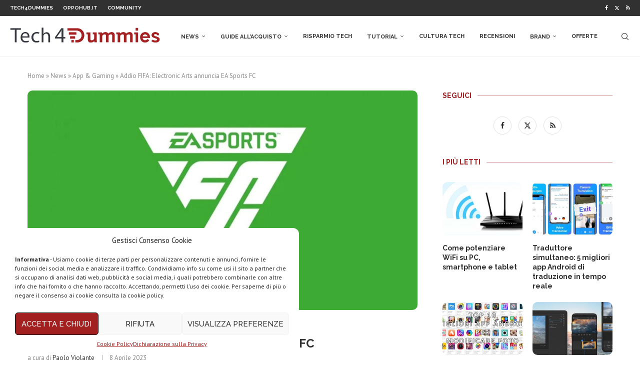

--- FILE ---
content_type: text/html; charset=UTF-8
request_url: https://geolocation-db.com/jsonp/?callback=callback&_=1768494800704
body_size: 88
content:
callback({"country_code":"US","country_name":"United States","city":"Columbus","postal":"43215","latitude":39.9653,"longitude":-83.0235,"IPv4":"18.222.75.201","state":"Ohio"})